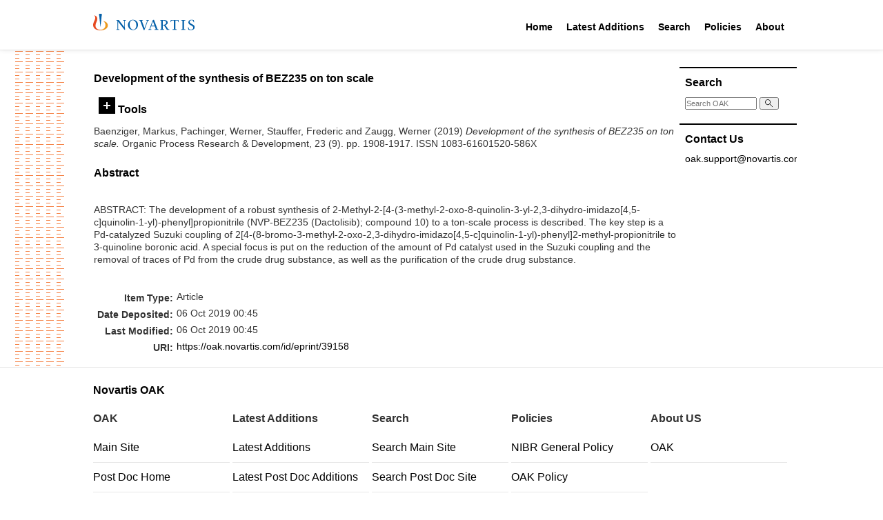

--- FILE ---
content_type: text/html; charset=utf-8
request_url: https://oak.novartis.com/39158/
body_size: 23090
content:
<!DOCTYPE html PUBLIC "-//W3C//DTD XHTML 1.0 Transitional//EN" "http://www.w3.org/TR/xhtml1/DTD/xhtml1-transitional.dtd">
<html xmlns="http://www.w3.org/1999/xhtml">

<head>
  <meta http-equiv="X-UA-Compatible" content="IE=edge" />
  <title> Development of the synthesis of BEZ235 on ton scale  - OAK Open Access Archive</title>
  <link rel="icon" href="/favicon.ico" type="image/x-icon" />
  <link rel="shortcut icon" href="/favicon.ico" type="image/x-icon" />

  <style type="text/css">@import url(/css/style.css?v=2);</style>
  <!-- main print stylesheet -->
  <link rel="stylesheet" type="text/css" media="print" href="/css/eprint.css" />
  <script type="text/javascript" language="JavaScript" src="/js/main.js">// <!-- No script --></script>
  <style type="text/css">@import url(/css/custom.css);</style>
  <script type="text/javascript" language="JavaScript" src="/js/custom.js">// <!-- No script --></script>

  <!-- alternative stylesheets for sizing -->
  <link rel="alternate stylesheet" type="text/css" href="/css/large.css" title="large" />
  <link rel="alternate stylesheet" type="text/css" href="/css/reg.css" title="reg" />

  <meta name="eprints.eprintid" content="39158" />
<meta name="eprints.rev_number" content="1" />
<meta name="eprints.eprint_status" content="archive" />
<meta name="eprints.userid" content="1" />
<meta name="eprints.dir" content="disk0/00/03/91/58" />
<meta name="eprints.datestamp" content="2019-10-06 00:45:06" />
<meta name="eprints.lastmod" content="2019-10-06 00:45:06" />
<meta name="eprints.status_changed" content="2019-10-06 00:45:06" />
<meta name="eprints.type" content="article" />
<meta name="eprints.metadata_visibility" content="show" />
<meta name="eprints.creators_name" content="Baenziger, Markus" />
<meta name="eprints.creators_name" content="Pachinger, Werner" />
<meta name="eprints.creators_name" content="Stauffer, Frederic" />
<meta name="eprints.creators_name" content="Zaugg, Werner" />
<meta name="eprints.creators_id" content="1157" />
<meta name="eprints.creators_id" content="19491" />
<meta name="eprints.creators_id" content="24784" />
<meta name="eprints.creators_id" content="29681" />
<meta name="eprints.title" content="Development of the synthesis of BEZ235 on ton scale" />
<meta name="eprints.abstract" content="ABSTRACT: The development of a robust synthesis of 2-Methyl-2-[4-(3-methyl-2-oxo-8-quinolin-3-yl-2,3-dihydro-imidazo[4,5-c]quinolin-1-yl)-phenyl]propionitrile (NVP-BEZ235 (Dactolisib); compound 10) to a ton-scale process is described. The key step is a Pd-catalyzed Suzuki coupling of 2[4-(8-bromo-3-methyl-2-oxo-2,3-dihydro-imidazo[4,5-c]quinolin-1-yl)-phenyl]2-methyl-propionitrile to 3-quinoline boronic acid. A special focus is put on the reduction of the amount of Pd catalyst used in the Suzuki coupling and the removal of traces of Pd from the crude drug substance, as well as the purification of the crude drug substance." />
<meta name="eprints.date" content="2019" />
<meta name="eprints.id_number" content="10.1021/acs.oprd.9b00221" />
<meta name="eprints.full_text_status" content="none" />
<meta name="eprints.publication" content="Organic Process Research &amp; Development" />
<meta name="eprints.volume" content="23" />
<meta name="eprints.number" content="9" />
<meta name="eprints.pagerange" content="1908-1917" />
<meta name="eprints.refereed" content="TRUE" />
<meta name="eprints.issn" content="1083-61601520-586X" />
<meta name="eprints.int_rev_number" content="25" />
<meta name="eprints.is_postdoc_project" content="FALSE" />
<meta name="eprints.citation" content="  Baenziger, Markus, Pachinger, Werner, Stauffer, Frederic and Zaugg, Werner  (2019) Development of the synthesis of BEZ235 on ton scale.  Organic Process Research &amp; Development, 23 (9).  pp. 1908-1917.  ISSN 1083-61601520-586X     " />
<link rel="schema.DC" href="http://purl.org/DC/elements/1.0/" />
<meta name="DC.relation" content="https://oak.novartis.com/39158/" />
<meta name="DC.title" content="Development of the synthesis of BEZ235 on ton scale" />
<meta name="DC.creator" content="Baenziger, Markus" />
<meta name="DC.creator" content="Pachinger, Werner" />
<meta name="DC.creator" content="Stauffer, Frederic" />
<meta name="DC.creator" content="Zaugg, Werner" />
<meta name="DC.description" content="ABSTRACT: The development of a robust synthesis of 2-Methyl-2-[4-(3-methyl-2-oxo-8-quinolin-3-yl-2,3-dihydro-imidazo[4,5-c]quinolin-1-yl)-phenyl]propionitrile (NVP-BEZ235 (Dactolisib); compound 10) to a ton-scale process is described. The key step is a Pd-catalyzed Suzuki coupling of 2[4-(8-bromo-3-methyl-2-oxo-2,3-dihydro-imidazo[4,5-c]quinolin-1-yl)-phenyl]2-methyl-propionitrile to 3-quinoline boronic acid. A special focus is put on the reduction of the amount of Pd catalyst used in the Suzuki coupling and the removal of traces of Pd from the crude drug substance, as well as the purification of the crude drug substance." />
<meta name="DC.date" content="2019" />
<meta name="DC.type" content="Article" />
<meta name="DC.type" content="PeerReviewed" />
<meta name="DC.identifier" content="  Baenziger, Markus, Pachinger, Werner, Stauffer, Frederic and Zaugg, Werner  (2019) Development of the synthesis of BEZ235 on ton scale.  Organic Process Research &amp; Development, 23 (9).  pp. 1908-1917.  ISSN 1083-61601520-586X     " />
<meta name="DC.relation" content="10.1021/acs.oprd.9b00221" />
<meta name="DC.identifier" content="10.1021/acs.oprd.9b00221" />
<meta name="DC.doi" content="10.1021/acs.oprd.9b00221" />
<link rel="alternate" href="https://oak.novartis.com/cgi/export/eprint/39158/HTML/oakexternal-eprint-39158.html" type="text/html; charset=utf-8" title="HTML Citation" />
<link rel="alternate" href="https://oak.novartis.com/cgi/export/eprint/39158/Text/oakexternal-eprint-39158.txt" type="text/plain; charset=utf-8" title="ASCII Citation" />
<link rel="alternate" href="https://oak.novartis.com/cgi/export/eprint/39158/MODS/oakexternal-eprint-39158.xml" type="text/xml; charset=utf-8" title="MODS" />
<link rel="alternate" href="https://oak.novartis.com/cgi/export/eprint/39158/Atom/oakexternal-eprint-39158.xml" type="application/atom+xml;charset=utf-8" title="Atom" />
<link rel="alternate" href="https://oak.novartis.com/cgi/export/eprint/39158/CSV/oakexternal-eprint-39158.csv" type="text/csv; charset=utf-8" title="Multiline CSV" />
<link rel="alternate" href="https://oak.novartis.com/cgi/export/eprint/39158/DC/oakexternal-eprint-39158.txt" type="text/plain; charset=utf-8" title="Dublin Core" />
<link rel="alternate" href="https://oak.novartis.com/cgi/export/eprint/39158/XML/oakexternal-eprint-39158.xml" type="application/vnd.eprints.data+xml; charset=utf-8" title="EP3 XML" />
<link rel="alternate" href="https://oak.novartis.com/cgi/export/eprint/39158/JSON/oakexternal-eprint-39158.js" type="application/json; charset=utf-8" title="JSON" />
<link rel="alternate" href="https://oak.novartis.com/cgi/export/eprint/39158/METS/oakexternal-eprint-39158.xml" type="text/xml; charset=utf-8" title="METS" />
<link rel="alternate" href="https://oak.novartis.com/cgi/export/eprint/39158/RIS/oakexternal-eprint-39158.ris" type="text/plain" title="Reference Manager" />
<link rel="alternate" href="https://oak.novartis.com/cgi/export/eprint/39158/RDFN3/oakexternal-eprint-39158.n3" type="text/n3" title="RDF+N3" />
<link rel="alternate" href="https://oak.novartis.com/cgi/export/eprint/39158/Simple/oakexternal-eprint-39158.txt" type="text/plain; charset=utf-8" title="Simple Metadata" />
<link rel="alternate" href="https://oak.novartis.com/cgi/export/eprint/39158/RDFNT/oakexternal-eprint-39158.nt" type="text/plain" title="RDF+N-Triples" />
<link rel="alternate" href="https://oak.novartis.com/cgi/export/eprint/39158/RDFXML/oakexternal-eprint-39158.rdf" type="application/rdf+xml" title="RDF+XML" />
<link rel="alternate" href="https://oak.novartis.com/cgi/export/eprint/39158/Refer/oakexternal-eprint-39158.refer" type="text/plain" title="Refer" />
<link rel="alternate" href="https://oak.novartis.com/cgi/export/eprint/39158/RefWorks/oakexternal-eprint-39158.ref" type="text/plain" title="RefWorks" />
<link rel="alternate" href="https://oak.novartis.com/cgi/export/eprint/39158/ContextObject/oakexternal-eprint-39158.xml" type="text/xml; charset=utf-8" title="OpenURL ContextObject" />
<link rel="alternate" href="https://oak.novartis.com/cgi/export/eprint/39158/COinS/oakexternal-eprint-39158.txt" type="text/plain; charset=utf-8" title="OpenURL ContextObject in Span" />
<link rel="alternate" href="https://oak.novartis.com/cgi/export/eprint/39158/EndNote/oakexternal-eprint-39158.enw" type="text/plain; charset=utf-8" title="EndNote" />
<link rel="alternate" href="https://oak.novartis.com/cgi/export/eprint/39158/DIDL/oakexternal-eprint-39158.xml" type="text/xml; charset=utf-8" title="MPEG-21 DIDL" />
<link rel="alternate" href="https://oak.novartis.com/cgi/export/eprint/39158/BibTeX/oakexternal-eprint-39158.bib" type="text/plain; charset=utf-8" title="BibTeX" />
<link rel="Top" href="https://oak.novartis.com/" />
    <link rel="Sword" href="https://oak.novartis.com/sword-app/servicedocument" />
    <link rel="SwordDeposit" href="https://oak.novartis.com/id/contents" />
    <link rel="Search" type="text/html" href="https://oak.novartis.com/cgi/search" />
    <link rel="Search" type="application/opensearchdescription+xml" href="https://oak.novartis.com/cgi/opensearchdescription" title="OAK Open Access Archive" />
    <script type="text/javascript">
// <![CDATA[
var eprints_http_root = "https://oak.novartis.com";
var eprints_http_cgiroot = "https://oak.novartis.com/cgi";
var eprints_oai_archive_id = "oak.novartis.com";
var eprints_logged_in = false;
// ]]></script>
    <style type="text/css">.ep_logged_in { display: none }</style>
    <link rel="stylesheet" type="text/css" href="/style/auto-3.4.3.css?v=2" />
    <script type="text/javascript" src="/javascript/auto-3.4.3.js?v=2">
//padder
</script>
    <!--[if lte IE 6]>
        <link rel="stylesheet" type="text/css" href="/style/ie6.css" />
   <![endif]-->
    <meta name="Generator" content="EPrints 3.4.3" />
    <meta http-equiv="Content-Type" content="text/html; charset=UTF-8" />
    <meta http-equiv="Content-Language" content="en" />
    

</head>

<body>

  <div class="novartis_header">
    <div class="novartis_status_line"></div>
    <div class="novartis_header_line">
      <div class="menuitem">
        <a href="https://www.novartis.com/"><img class="novartis_logo" src="/images/novartis-logo.svg" /></a>
      </div>

      <div class="menuitem" style="margin-left: 460px">
        <a href="/">Home</a>
        <div class="hovermenu">
          <div>
            <div>
              <a href="/">Main Site</a>
              <a href="/postdoc">Post Doc Home</a>
            </div>
          </div>
        </div>
      </div>

      <div class="menuitem">
        <a href="/cgi/latest_tool">Latest Additions</a>
        <div class="hovermenu">
          <div>
            <div>
              <a href="/cgi/latest_tool">Latest Additions</a>
              <a href="/cgi/latest_tool?mode=postdoc">Latest Post Doc Additions</a>
            </div>
          </div>
        </div>
      </div>

      <div class="menuitem">
        <a href="/cgi/search/simple">Search</a>
        <div class="hovermenu">
          <div>
            <div>
              <a href="/cgi/search/simple">Search Main Site</a>
              <a href="/cgi/search/postdoc">Search Post Doc Site</a>
            </div>
          </div>
        </div>
      </div>

      <div class="menuitem">
        <a href="/policies.html">Policies</a>
        <div class="hovermenu">
          <div>
            <div>
              <a href="/policies/general.html">NIBR General Policy</a>
              <a href="/policies/oak.html">OAK Policy</a>
            </div>
          </div>
        </div>
      </div>

      <div class="menuitem">
        <a href="/information.html">About</a>
      </div>

    </div>
    <div class="novartis_header_bottom"></div>
  </div>

  

  <div class="main_wrapper">

    <div class="lhs_pattern"></div>

    <div id="main-container">

      

<div style="display: none">Browse views: 
<a href="https://oak.novartis.com/view/year/">by Year</a>,
<a href="https://oak.novartis.com/view/function/">by Function</a>,
<a href="https://oak.novartis.com/view/glf/">by GLF</a>,
<a href="https://oak.novartis.com/view/subfunction/">by Subfunction</a>,
<a href="https://oak.novartis.com/view/conferences/">by Conference</a>,
<a href="https://oak.novartis.com/view/journals/">by Journal</a>
</div>

    <div id="main-content">

      <!-- BEGIN left + center content -->
      <div id="content-l-full">

        <div class="ep_main">
          
          <h2 class="sub-hdr">

Development of the synthesis of BEZ235 on ton scale

</h2>
          <div class="ep_summary_content"><div class="ep_summary_content_left"></div><div class="ep_summary_content_right"></div><div class="ep_summary_content_top"><div class="ep_summary_box " id="ep_summary_box_1"><div class="ep_summary_box_title"><div class="ep_no_js">Tools</div><div class="ep_only_js" id="ep_summary_box_1_colbar" style="display: none"><a class="ep_box_collapse_link" onclick="EPJS_blur(event); EPJS_toggleSlideScroll('ep_summary_box_1_content',true,'ep_summary_box_1');EPJS_toggle('ep_summary_box_1_colbar',true);EPJS_toggle('ep_summary_box_1_bar',false);return false" href="#"><img alt="-" src="/style/images/minus.png" border="0" /> Tools</a></div><div class="ep_only_js" id="ep_summary_box_1_bar"><a class="ep_box_collapse_link" onclick="EPJS_blur(event); EPJS_toggleSlideScroll('ep_summary_box_1_content',false,'ep_summary_box_1');EPJS_toggle('ep_summary_box_1_colbar',false);EPJS_toggle('ep_summary_box_1_bar',true);return false" href="#"><img alt="+" src="/style/images/plus.png" border="0" /> Tools</a></div></div><div class="ep_summary_box_body" id="ep_summary_box_1_content" style="display: none"><div id="ep_summary_box_1_content_inner"><div class="ep_block" style="margin-bottom: 1em"><form method="get" accept-charset="utf-8" action="https://oak.novartis.com/cgi/export_redirect">
  <input name="eprintid" id="eprintid" value="39158" type="hidden" />
  <select name="format" aria-labelledby="box_tools_export_button">
    <option value="HTML">HTML Citation</option>
    <option value="Text">ASCII Citation</option>
    <option value="MODS">MODS</option>
    <option value="Atom">Atom</option>
    <option value="CSV">Multiline CSV</option>
    <option value="DC">Dublin Core</option>
    <option value="XML">EP3 XML</option>
    <option value="JSON">JSON</option>
    <option value="METS">METS</option>
    <option value="RIS">Reference Manager</option>
    <option value="RDFN3">RDF+N3</option>
    <option value="Simple">Simple Metadata</option>
    <option value="RDFNT">RDF+N-Triples</option>
    <option value="RDFXML">RDF+XML</option>
    <option value="Refer">Refer</option>
    <option value="RefWorks">RefWorks</option>
    <option value="ContextObject">OpenURL ContextObject</option>
    <option value="COinS">OpenURL ContextObject in Span</option>
    <option value="EndNote">EndNote</option>
    <option value="DIDL">MPEG-21 DIDL</option>
    <option value="BibTeX">BibTeX</option>
  </select>
  <input type="submit" value="Export" class="ep_form_action_button" id="box_tools_export_button" />
</form></div><div class="addtoany_share_buttons"><a href="https://www.addtoany.com/share?linkurl=https://oak.novartis.com/id/eprint/39158&amp;title=Development of the synthesis of BEZ235 on ton scale" target="_blank"><img src="/images/shareicon/a2a.svg" class="ep_form_action_button" alt="Add to Any" /></a><a href="https://www.addtoany.com/add_to/twitter?linkurl=https://oak.novartis.com/id/eprint/39158&amp;linkname=Development of the synthesis of BEZ235 on ton scale" target="_blank"><img src="/images/shareicon/twitter.svg" class="ep_form_action_button" alt="Add to Twitter" /></a><a href="https://www.addtoany.com/add_to/facebook?linkurl=https://oak.novartis.com/id/eprint/39158&amp;linkname=Development of the synthesis of BEZ235 on ton scale" target="_blank"><img src="/images/shareicon/facebook.svg" class="ep_form_action_button" alt="Add to Facebook" /></a><a href="https://www.addtoany.com/add_to/linkedin?linkurl=https://oak.novartis.com/id/eprint/39158&amp;linkname=Development of the synthesis of BEZ235 on ton scale" target="_blank"><img src="/images/shareicon/linkedin.svg" class="ep_form_action_button" alt="Add to Linkedin" /></a><a href="https://www.addtoany.com/add_to/pinterest?linkurl=https://oak.novartis.com/id/eprint/39158&amp;linkname=Development of the synthesis of BEZ235 on ton scale" target="_blank"><img src="/images/shareicon/pinterest.svg" class="ep_form_action_button" alt="Add to Pinterest" /></a><a href="https://www.addtoany.com/add_to/email?linkurl=https://oak.novartis.com/id/eprint/39158&amp;linkname=Development of the synthesis of BEZ235 on ton scale" target="_blank"><img src="/images/shareicon/email.svg" class="ep_form_action_button" alt="Add to Email" /></a></div></div></div></div></div><div class="ep_summary_content_main">

  <p style="margin-bottom: 1em">
    


    <span class="person_name">Baenziger, Markus</span>, <span class="person_name">Pachinger, Werner</span>, <span class="person_name">Stauffer, Frederic</span> and <span class="person_name">Zaugg, Werner</span>
  

(2019)

<em>Development of the synthesis of BEZ235 on ton scale.</em>


    Organic Process Research &amp; Development, 23 (9).
     pp. 1908-1917.
     ISSN 1083-61601520-586X
  


  



  </p>

  

  

  

    
      
      
    
  
    

  

  

  
    <h2>Abstract</h2>
    <p style="text-align: left; margin: 1em auto 0em auto"><p class="ep_field_para">ABSTRACT: The development of a robust synthesis of 2-Methyl-2-[4-(3-methyl-2-oxo-8-quinolin-3-yl-2,3-dihydro-imidazo[4,5-c]quinolin-1-yl)-phenyl]propionitrile (NVP-BEZ235 (Dactolisib); compound 10) to a ton-scale process is described. The key step is a Pd-catalyzed Suzuki coupling of 2[4-(8-bromo-3-methyl-2-oxo-2,3-dihydro-imidazo[4,5-c]quinolin-1-yl)-phenyl]2-methyl-propionitrile to 3-quinoline boronic acid. A special focus is put on the reduction of the amount of Pd catalyst used in the Suzuki coupling and the removal of traces of Pd from the crude drug substance, as well as the purification of the crude drug substance.</p></p>
  

  <table style="margin-bottom: 1em; margin-top: 1em;" cellpadding="3">
    <tr>
      <th align="right">Item Type:</th>
      <td>
        Article
        
        
        
      </td>
    </tr>
    
    
      
    
      
    
      
    
      
    
      
    
      
    
      
    
      
        <tr>
          <th align="right">Date Deposited:</th>
          <td valign="top">06 Oct 2019 00:45</td>
        </tr>
      
    
      
        <tr>
          <th align="right">Last Modified:</th>
          <td valign="top">06 Oct 2019 00:45</td>
        </tr>
      
    
    <tr>
      <th align="right">URI:</th>
      <td valign="top"><a href="https://oak.novartis.com/id/eprint/39158">https://oak.novartis.com/id/eprint/39158</a></td>
    </tr>
  </table>
  
  

  
  

</div><div class="ep_summary_content_bottom"></div><div class="ep_summary_content_after"></div></div><div class="cc-update" id="cc-update"><button type="button" data-cc="c-settings" class="cc-link" aria-haspopup="dialog">Cookie preferences</button></div>
        </div>
      </div>

      <div id="content-r">

  <div class="rhs_menu_box">
    <h3>Search</h3>
    <div class="frontSearch">
      <form name="search" method="get" accept-charset="utf-8" action="https://oak.novartis.com/cgi/search">
        <input type="text" name="q" size="18" placeholder="Search OAK" accept-charset="utf-8" />
        <button type="submit" name="_action_search">
          <svg viewBox="0 0 500 500" width="12" height="12">
            <path fill="none" stroke="#000" stroke-width="36" stroke-linecap="round" d="m280,278a153,153 0 1,0-2,2l170,170m-91-117"></path>
          </svg>
        </button>
        <input type="hidden" name="_action_search" value="Search" />
        <input type="hidden" name="_order" value="bytitle" />
        <input type="hidden" name="basic_srchtype" value="ALL" />
        <input type="hidden" name="_satisfyall" value="ALL" />
      </form>
    </div>
  </div>

		
  <!--
  <div class="rhs_menu_box">
    <h3>Email Alerts</h3>
    <p>Register with OAK to receive email alerts for saved searches.</p>
    <div id="activities">
      <epc:pin ref="login_status"/>
    </div>
  </div>
-->

  <div class="rhs_menu_box">
    <h3>Contact Us</h3>
    <div>
      <p class="email-link"><a href="mailto:oak.support@novartis.com">oak.support@novartis.com</a></p>
    </div>
  </div>

</div>
<!-- END right content -->

<div class="clearit"> </div>

</div>

      </div>
    </div>
    <!-- END main container -->

    <div class="footer_top"> </div>
    <div class="novartis_footer">
      <h3>Novartis OAK</h3>

      <!--<p><epc:phrase ref="archive_name" /> supports <a href="http://www.openarchives.org"><abbr title="Open Archives Protocol for Metadata Harvesting v2.0">OAI 2.0</abbr></a> with a base URL of <tt><epc:print expr="$config{perl_url}" />/oai2</tt></p>-->

      <div class="footer_links">
        <div>
          <div class="header">OAK</div>
          <div class="header">Latest Additions</div>
          <div class="header">Search</div>
          <div class="header">Policies</div>
          <div class="header">About US</div>
        </div>
        <div>
          <div class="link"><a href="/">Main Site</a></div>
          <div class="link"><a href="/cgi/latest_tool">Latest Additions</a></div>
          <div class="link"><a href="/cgi/search/simple">Search Main Site</a></div>
          <div class="link"><a href="/policies/general.html">NIBR General Policy</a></div>
          <div class="link"><a href="/information.html">OAK</a></div>
        </div>
        <div>
          <div class="link"><a href="/postdoc">Post Doc Home</a></div>
          <div class="link"><a href="/cgi/latest_tool?mode=postdoc">Latest Post Doc Additions</a></div>
          <div class="link"><a href="/cgi/search/postdoc">Search Post Doc Site</a></div>
          <div class="link"><a href="/policies/oak.html">OAK Policy</a></div>
        </div>
      </div>

      <div class="bottom_line">
        <div>© <span id="copyrightYear"></span> Novartis AG</div>
        <div>
          <a href="https://www.novartis.com/terms-use">Terms of Use</a> |
          <a href="https://www.novartis.com/privacy-policy">Privacy Policy</a> |
          <a href="https://www.novartis.com/our-company/contact-us">Contact Us</a> |
          <a href="https://www.novartis.com/sitemap.xml">Site Map</a>
        </div>
        <div>This site is intended for a global audience.</div>
      </div>
    </div>

    <script>document.querySelector("#copyrightYear").innerText = (new Date()).getFullYear();</script>

  <!-- WATERMARK -->
  <div style="display: none" id="watermark"></div>

</body>
</html>